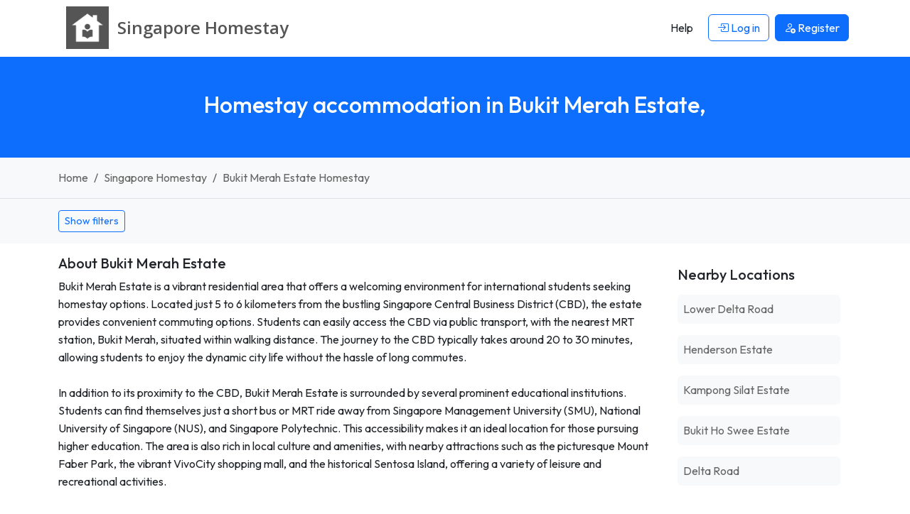

--- FILE ---
content_type: text/html; charset=UTF-8
request_url: https://www.singaporehomestays.org/homestay-bukit-merah-estate
body_size: 7265
content:




<!DOCTYPE html>
<html lang="EN">
    <head> 
        <meta charset="UTF-8">
        <link rel='dns-prefetch' href='https://r2-homestays.findhomestay.com' />
<link rel="preconnect" href="https://fonts.googleapis.com">
<link rel="preconnect" href="https://fonts.gstatic.com" crossorigin />
<link rel='dns-prefetch' href='https://openstreetmap.org' />
<link rel='dns-prefetch' href='https://www.google-analytics.com' />        <link href="https://fonts.googleapis.com/css2?family=Open+Sans:ital,wght@0,300..800;1,300..800&family=Outfit:wght@100..900&display=swap" rel="stylesheet">
<link rel="stylesheet" type="text/css" href="https://cdn.jsdelivr.net/bootstrap.datepicker-fork/1.3.0/css/datepicker3.min.css"/>
<link rel="stylesheet" type="text/css" href="https://r2-homestays.findhomestay.com/common/css/styles.css" />        <title>Homestay accommodation in Bukit Merah Estate, </title>
        <meta name="viewport" content="width=device-width, initial-scale=1.0">
<meta name="description" content="Bukit Merah Estate is a vibrant residential area that offers a welcoming environment for international students seeking homestay options. Located just 5 to 6 ki"/>

<meta name="keywords" content="Bukit Merah Estate homestay, Bukit Merah Estate Homestay hosts, Bukit Merah Estate student accommodation, Bukit Merah Estate houseshare, Bukit Merah Estate flatshare, Bukit Merah Estate flatmates, Bukit Merah Estate roommates, Bukit Merah Estate spare rooms"/>
        <meta property="og:site_name" content="Singapore Homestay" />
<meta property="og:type" content="website" />
<meta property="og:url" content="https://www.singaporehomestays.org/homestay-bukit-merah-estate" />
<meta property="og:title" content="Singapore Homestay | Singapore Homestay" />
<meta property="og:description" content="Bukit Merah Estate is a vibrant residential area that offers a welcoming environment for international students seeking homestay options. Located just 5 to 6 ki" />
<meta property="og:locale" content="en_US" />
<meta property="og:image" content="https://r2-homestays.findhomestay.com/common/images/logo/logo_square.png" />
<meta name="twitter:widgets:csp" content="on" />
<meta name="twitter:url" content="https://www.singaporehomestays.org/homestay-bukit-merah-estate" />
<meta name="twitter:description" content="Bukit Merah Estate is a vibrant residential area that offers a welcoming environment for international students seeking homestay options. Located just 5 to 6 ki" />
<meta name="twitter:card" content="summary" />
<meta name="twitter:title" content="Singapore Homestay | Singapore Homestay" />
<meta name="twitter:image" content="https://r2-homestays.findhomestay.com/common/images/logo/logo_square.png" />
        <link rel="shortcut icon" href="https://r2-homestays.findhomestay.com/common/images/favicon/favicon.ico" type="image/x-icon">
<link rel="icon" href="https://r2-homestays.findhomestay.com/common/images/favicon/favicon.ico" type="image/x-icon">

<link rel="apple-touch-icon" sizes="57x57" href="https://r2-homestays.findhomestay.com/common/images/favicon/apple-icon-57x57.png">
<link rel="apple-touch-icon" sizes="60x60" href="https://r2-homestays.findhomestay.com/common/images/favicon/apple-icon-60x60.png">
<link rel="apple-touch-icon" sizes="72x72" href="https://r2-homestays.findhomestay.com/common/images/favicon/apple-icon-72x72.png">
<link rel="apple-touch-icon" sizes="76x76" href="https://r2-homestays.findhomestay.com/common/images/favicon/apple-icon-76x76.png">
<link rel="apple-touch-icon" sizes="114x114" href="https://r2-homestays.findhomestay.com/common/images/favicon/apple-icon-114x114.png">
<link rel="apple-touch-icon" sizes="120x120" href="https://r2-homestays.findhomestay.com/common/images/favicon/apple-icon-120x120.png">
<link rel="apple-touch-icon" sizes="144x144" href="https://r2-homestays.findhomestay.com/common/images/favicon/apple-icon-144x144.png">
<link rel="apple-touch-icon" sizes="152x152" href="https://r2-homestays.findhomestay.com/common/images/favicon/apple-icon-152x152.png">
<link rel="apple-touch-icon" sizes="180x180" href="https://r2-homestays.findhomestay.com/common/images/favicon/apple-icon-180x180.png">
<link rel="icon" type="image/png" sizes="192x192"  href="https://r2-homestays.findhomestay.com/common/images/favicon/android-icon-192x192.png">
<link rel="icon" type="image/png" sizes="32x32" href="https://r2-homestays.findhomestay.com/common/images/favicon/favicon-32x32.png">
<link rel="icon" type="image/png" sizes="96x96" href="https://r2-homestays.findhomestay.com/common/images/favicon/favicon-96x96.png">
<link rel="icon" type="image/png" sizes="16x16" href="https://r2-homestays.findhomestay.com/common/images/favicon/favicon-16x16.png">
<link rel="manifest" href="https://r2-homestays.findhomestay.com/common/images/favicon/manifest.json">
<meta name="msapplication-TileColor" content="#ffffff">
<meta name="msapplication-TileImage" content="https://r2-homestays.findhomestay.com/common/images/favicon/ms-icon-144x144.png">
<meta name="theme-color" content="#ffffff">
                <meta name="robots" content="index, follow" />                
        <link rel="canonical" href="https://www.singaporehomestays.org/homestay-bukit-merah-estate" />
                <!-- Facebook Pixel Code -->
<script>
  !function(f,b,e,v,n,t,s)
  {if(f.fbq)return;n=f.fbq=function(){n.callMethod?
  n.callMethod.apply(n,arguments):n.queue.push(arguments)};
  if(!f._fbq)f._fbq=n;n.push=n;n.loaded=!0;n.version='2.0';
  n.queue=[];t=b.createElement(e);t.async=!0;
  t.src=v;s=b.getElementsByTagName(e)[0];
  s.parentNode.insertBefore(t,s)}(window, document,'script',
  'https://connect.facebook.net/en_US/fbevents.js');
  fbq('init', '2476781675971141');
  fbq('track', 'PageView');
</script>
<noscript><img height="1" width="1" style="display:none"
  src="https://www.facebook.com/tr?id=2476781675971141&ev=PageView&noscript=1" 
  alt="facebook pixel"
/></noscript>
<!-- End Facebook Pixel Code -->        
                    <script type="application/ld+json">
  {
    "@context": "https://schema.org",
    "@type": "WebSite",
    "url": "https://www.singaporehomestays.org/",
    "name": "Singapore Homestay",
    "inLanguage": "en"
}
</script>        
                    <script type="application/ld+json">
  {
    "@context": "http://schema.org",
    "@type": "WebPage",
    "url": "https://www.singaporehomestays.org/homestay-bukit-merah-estate",
    "name": "Homestay accommodation in Bukit Merah Estate, ",
    "description": "Bukit Merah Estate is a vibrant residential area that offers a welcoming environment for international students seeking homestay options. Located just 5 to 6 ki",
    "publisher": {
        "name": "Singapore Homestay",
        "type": "Organization"
    },
    "datePublished": "2020-08-02T12:46:00+08:00",
    "dateModified": "2025-12-12T20:58:48+08:00",
    "inLanguage": "en",
    "isPartOf": {
        "@type": "WebSite",
        "@id": "https://www.singaporehomestays.org/#website",
        "url": "https://www.singaporehomestays.org/",
        "name": "Singapore Homestay",
        "inLanguage": "en"
    },
    "potentialAction": {
        "@type": "ReadAction",
        "target": {
            "@type": "EntryPoint",
            "urlTemplate": "https://www.singaporehomestays.org/homestay-bukit-merah-estate"
        }
    }
}
</script>        
                    <script type="application/ld+json">
  {
    "@context": "http://schema.org",
    "@type": "BreadcrumbList",
    "@id": "https://www.singaporehomestays.org/homestay-bukit-merah-estate#breadcrumb",
    "itemListElement": [
        {
            "@type": "ListItem",
            "position": 1,
            "item": {
                "@type": "WebPage",
                "@id": "https://www.singaporehomestays.org/#webpage",
                "url": "https://www.singaporehomestays.org/",
                "name": "Singapore Homestay"
            }
        },
        {
            "@type": "ListItem",
            "position": 2,
            "item": {
                "@type": "WebPage",
                "@id": "https://www.singaporehomestays.org/hosts/#webpage",
                "url": "https://www.singaporehomestays.org/hosts/",
                "name": "Singapore homestay, Singapore flatmates, Singapore spare rooms"
            }
        },
        {
            "@type": "ListItem",
            "position": 3,
            "item": {
                "@type": "WebPage",
                "@id": "https://www.singaporehomestays.org/homestay-bukit-merah-estate#webpage",
                "url": "https://www.singaporehomestays.org/homestay-bukit-merah-estate",
                "name": "Bukit Merah Estate homestay, Bukit Merah Estate flatmates, Bukit Merah Estate spare rooms"
            }
        }
    ]
}
</script>                
        
            </head>    <body class="">
    <nav class="navbar fixed-top navbar-expand-lg navbar-light">
    <div class="container">
        <a class="oss-home-navbar-brand text-decoration-none" href="/">
            <table>
                <tbody>
                    <tr>
                        <td>
                            <img src="https://r2-homestays.findhomestay.com/common/images/logo/logo_square.png" alt="Singapore Homestay" />
                        </td>
                        <td>
                            <div class="site-title">
                                <div class="title-city">Singapore </div>
                                <div class="title-homestay">Homestay</div>
                            </div>
                        </td>
                    </tr>
                </tbody>
            </table>
        </a>
        <button class="navbar-toggler" type="button" data-bs-toggle="collapse" data-bs-target="#navbarToggler" aria-controls="navbarScroll" aria-expanded="false" aria-label="Toggle navigation">
        <span class="navbar-toggler-icon"></span>
        </button>
        <div class="collapse navbar-collapse" id="navbarToggler">
            <div class="me-auto"></div>
            <div class="d-flex">
                <ul class="navbar-nav">
                              <li class="nav-item px-1 my-2 my-lg-0">
                <a class="btn" href="/help"><span>Help</span></a>
            </li>
            <li class="nav-item px-1 my-2 my-lg-0">
                <a class="btn btn-outline-primary" href="/login" id="loginLink">
                    <i class="bi bi-box-arrow-in-right"></i> Log in                </a>
            </li>
            <li class="nav-item px-1 my-2 my-lg-0">
                <a class="btn btn-primary" href="/registration-type">
                    <i class="bi bi-person-add"></i> <span>Register</span>
                </a>
            </li>
                        
                </ul>
            </div>
        </div>
    </div>
</nav>
    <section id="page-section">
    <div class="page-header bg-primary py-4 py-lg-5 px-2">
        <h1 class="text-center h2 text-white fw-medium">
        Homestay accommodation in Bukit Merah Estate,         </h1>
    </div>
</section>
    <section>
    <div class="container-fluid py-3 bg-light border-bottom">
        <div class="container">
            <nav aria-label="breadcrumb">
                <ol class="breadcrumb mb-0">
                                    <li class="breadcrumb-item ">
                        <a class="text-decoration-none" href="/">
                            Home                        </a>
                    </li>
                                    <li class="breadcrumb-item  d-none d-md-block">
                        <a class="text-decoration-none" href="/hosts/">
                            Singapore Homestay                        </a>
                    </li>
                                    <li class="breadcrumb-item  active">
                        <a class="text-decoration-none" href="/homestay-bukit-merah-estate">
                            Bukit Merah Estate Homestay                        </a>
                    </li>
                                </ol>
            </nav>
        </div>
    </div>
</section>
    
    


    <section>
<div class="oss-search-toolbar bg-light pt-3 pb-2 mb-3">

    <span id="oss-locationform" name="oss-locationform">
        <input id="slug" name="slug" type="hidden" value="bukit-merah-estate" />
        <input id="lat" name="lat" type="hidden" value="1.28417" />
        <input id="lng" name="lng" type="hidden" value="103.82306" />
    </span>
    
    <div class="container">
                <div class="d-flex justify-content-start mb-2">
            <button class="btn btn-outline-primary btn-sm oss-toggle-filters"
                    type="button"
                    data-oss-toggle="#oss-filters-panel"
                    data-show-text="Show filters"
                    data-hide-text="Hide filters"
                    aria-expanded="false">
                Show filters            </button>
        </div>
        
        <div id="oss-filters-panel" class="d-none">
        <div class="row">

            <div class="col-12 col-sm-8 col-md-8 col-lg-4">
            <label for="search" class="fs-7 fw-bold mt-1">Location</label>
                <input class="form-control form-control-sm" id="search" name="search" type="text" value="Bukit Merah Estate" placeholder="Enter a location" autocomplete="off" />
            </div>

            <div class="col-6 col-sm-4 col-md-4 col-lg-2">
                <label for="distance" class="fs-7 fw-bold mt-1">Distance</label>
                <select class="form-select form-select-sm" id="distance" name="distance">
                    <option value="1" >Within 1 km</option>
                    <option value="2" >Within 2 km</option>
                    <option value="3" >Within 3 km</option>
                    <option value="5"  selected="selected">Within 5 km</option>
                    <option value="10" >Within 10 km</option>
                    <option value="20" >Within 20 km</option>
                </select>
            </div>

            <div class="col-6 col-sm-4 col-md-4 col-lg-2">
                <label for="budgetmin" class="fs-7 fw-bold mt-1">Price per week</label>
                <div class="row">
                    <div class="col-6">
                        <select class="form-select form-select-sm" id="budgetmin" name="budgetmin">
                            <option value="" selected='selected'>From</option>
                            <option value="100" >$100</option>
                            <option value="150" >$150</option>
                            <option value="200" >$200</option>
                            <option value="250" >$250</option>
                            <option value="300" >$300</option>
                            <option value="350" >$350</option>
                            <option value="400" >$400</option>
                            <option value="450" >$450</option>
                            <option value="500" >$500</option>
                        </select>
                    </div>
                    <div class="col-6">
                        <select class="form-select form-select-sm" id="budgetmax" name="budgetmax">
                            <option value="" selected='selected'>To</option>
                            <option value="100" >$100</option>
                            <option value="150" >$150</option>
                            <option value="200" >$200</option>
                            <option value="250" >$250</option>
                            <option value="300" >$300</option>
                            <option value="350" >$350</option>
                            <option value="400" >$400</option>
                            <option value="450" >$450</option>
                            <option value="500" >$500</option>
                        </select>
                    </div>
                </div>
            </div>
    
        <div class="col-6 col-sm-4 col-md-4 col-lg-2">
                        <label for="sort" class="fs-7 fw-bold mt-1">Sort</label>
            <select class="form-select form-select-sm" id="sort" name="sort">
                <option value="-"> </option>
                <option value="expensive" >Price High</option>
                <option value="cheapest" >Price Low</option>
                <option value="latest"  selected="selected">Latest</option>
                <option value="distance" >Distance</option>
            </select>
                    </div>

        <div class="col-6 col-sm-4 col-md-4 col-lg-2">
            <label for="display" class="fs-7 fw-bold mt-1">Display</label>
            <select class="form-select form-select-sm" name="display" id="display">
                <option value="/hosts">Gallery</option>
                <option value="/hosts/map">Map</option>
                <option value="/hosts/list">List</option>
            </select>
        </div>

        </div>

       <div class="row mt-2">
            <div class="col-6 col-sm-4 col-md-4 col-lg-2">
                <label for="availability_from" class="fs-7 fw-bold">Stay from</label>
                <div class="input-group input-group-sm">
                    <input class="form-control form-control-sm datepicker date text-start js-date-filter"
                           data-date-format="dd M yyyy"
                           data-date-value=""
                           autocomplete="off"
                           id="availability_from"
                           name="availability_from"
                           placeholder="dd MMM yyyy"
                           value="" />
                    <span class="input-group-text trigger-datepicker"><i class="bi bi-calendar2-date"></i></span>
                </div>
            </div>
            <div class="col-6 col-sm-4 col-md-4 col-lg-2">
                <label for="availability_to" class="fs-7 fw-bold">Stay to</label>
                <div class="input-group input-group-sm">
                    <input class="form-control form-control-sm datepicker date text-start js-date-filter"
                           data-date-format="dd M yyyy"
                           data-date-value=""
                           autocomplete="off"
                           id="availability_to"
                           name="availability_to"
                           placeholder="dd MMM yyyy"
                           value="" />
                    <span class="input-group-text trigger-datepicker"><i class="bi bi-calendar2-date"></i></span>
                </div>
            </div>
        </div>
       <div class="row" id="advanced-filters">

    <div class="col-6 col-sm-4 col-md-2">
        <label for="internet" class="fs-7 fw-bold mt-2">Internet</label>
        <select class="form-select form-select-sm" id="internet" name="internet">
            <option value="-">Don&#039;t mind</option>
            <option value="yes">Yes</option>
            <option value="no">No</option>
        </select>
    </div>

    <div class="col-6 col-sm-4 col-md-2">
        <label for="pets" class="fs-7 fw-bold mt-2">Pets</label>
        <select class="form-select form-select-sm" id="pets" name="pets">
            <option value="-">Don&#039;t mind</option>
            <option value="yes">Ok</option>
            <option value="no">No</option>
        </select>
    </div>

    <div class="col-6 col-sm-4 col-md-2 mt-2">
        <label for="smoking" class="fs-7 fw-bold">Smoking</label>
        <select class="form-select form-select-sm" id="smoking" name="smoking">
            <option value="-">Don&#039;t mind</option>
            <option value="yes">Yes</option>
            <option value="no">No</option>
        </select>
    </div>

    <div class="col-6 col-sm-4 col-md-2">
        <label for="airport" class="fs-7 fw-bold mt-2">Airport pickup</label>
        <select class="form-select form-select-sm" id="airport" name="airport">
            <option value="-">Don&#039;t mind</option>
            <option value="yes">Yes</option>
            <option value="no">No</option>
        </select>
    </div>

    <div class="col-12 col-sm-4 col-md-2 col-lg-4">
        <label for="meals" class="fs-7 fw-bold mt-2">Meals</label>
        <select id="meals" name="meals" class="form-control form-control-sm oss-selectize-multiple js-meals-select" multiple="multiple">
            <option value="none" >None</option>
            <option value="breakfast" >Breakfast</option>
            <option value="lunch" >Lunch</option>
            <option value="dinner" >Dinner</option>
        </select>
    </div>

</div>
       <div class="my-3">
            <button class="oss-find btn btn-primary" type="button" id="oss-btn-search">
                <i class="bi bi-search"></i>
                <span class="d-none d-lg-inline-block">Show</span>
            </button>
        </div>

        </div> <!-- /#oss-filters-panel -->
    </div>
</div>

<script>
(function() {
    const toggles = document.querySelectorAll('[data-oss-toggle]');
    toggles.forEach(function(btn) {
        btn.addEventListener('click', function() {
            const targetSelector = btn.getAttribute('data-oss-toggle');
            const target = document.querySelector(targetSelector);
            if(!target) { return; }

            const isHidden = target.classList.contains('d-none');
            const showText = btn.getAttribute('data-show-text') || 'Show filters';
            const hideText = btn.getAttribute('data-hide-text') || 'Hide filters';

            target.classList.toggle('d-none');
            const nowHidden = target.classList.contains('d-none');

            document.querySelectorAll('[data-oss-toggle="' + targetSelector + '"]').forEach(function(otherBtn) {
                otherBtn.textContent = nowHidden ? showText : hideText;
                otherBtn.setAttribute('aria-expanded', nowHidden ? 'false' : 'true');
            });
        });
    });
})();
</script>
</section>

<section>
    <div class="container mb-4">
        <div class="row">
            <div class="col-sm-12 col-md-8 col-lg-9">
                <div class=" mb-4">
    <h3 class="h5 mb-2">About Bukit Merah Estate</h3>
    <div class="text-body">
        Bukit Merah Estate is a vibrant residential area that offers a welcoming environment for international students seeking homestay options. Located just 5 to 6 kilometers from the bustling Singapore Central Business District (CBD), the estate provides convenient commuting options. Students can easily access the CBD via public transport, with the nearest MRT station, Bukit Merah, situated within walking distance. The journey to the CBD typically takes around 20 to 30 minutes, allowing students to enjoy the dynamic city life without the hassle of long commutes.<br />
<br />
In addition to its proximity to the CBD, Bukit Merah Estate is surrounded by several prominent educational institutions. Students can find themselves just a short bus or MRT ride away from Singapore Management University (SMU), National University of Singapore (NUS), and Singapore Polytechnic. This accessibility makes it an ideal location for those pursuing higher education. The area is also rich in local culture and amenities, with nearby attractions such as the picturesque Mount Faber Park, the vibrant VivoCity shopping mall, and the historical Sentosa Island, offering a variety of leisure and recreational activities.<br />
<br />
Choosing a homestay in Bukit Merah Estate means immersing yourself in the local community while enjoying the comforts of home. The warm and friendly atmosphere, combined with easy access to transport links and educational institutions, creates a perfect environment for international students to thrive. Whether you’re looking to study hard or explore the sights of Singapore, Bukit Merah Estate provides a balanced lifestyle that caters to both your academic and personal needs.    </div>
</div>
            </div>
            <div class="col-sm-12 col-md-4 col-lg-3">
                <div class="card mb-4 border-0">
    <div class="card-body">
        <h3 class="h5 mb-3">Nearby Locations</h3>
        <ul class="list-unstyled mb-0">
                            <li class="mb-3">
                    <a href="/homestay-lower-delta-road"
                       class="d-block text-decoration-none p-2 bg-light rounded">
                        Lower Delta Road                    </a>
                </li>
                            <li class="mb-3">
                    <a href="/homestay-henderson-estate"
                       class="d-block text-decoration-none p-2 bg-light rounded">
                        Henderson Estate                    </a>
                </li>
                            <li class="mb-3">
                    <a href="/homestay-kampong-silat-estate"
                       class="d-block text-decoration-none p-2 bg-light rounded">
                        Kampong Silat Estate                    </a>
                </li>
                            <li class="mb-3">
                    <a href="/homestay-bukit-ho-swee-estate"
                       class="d-block text-decoration-none p-2 bg-light rounded">
                        Bukit Ho Swee Estate                    </a>
                </li>
                            <li class="mb-3">
                    <a href="/homestay-delta-road"
                       class="d-block text-decoration-none p-2 bg-light rounded">
                        Delta Road                    </a>
                </li>
                    </ul>
    </div>
</div>
            </div>
        </div>
    </div>
</section>

<section>
    <div class="container mb-3">
        <p class="mb-0">
            Currently we have 6 homestay hosts available in and around Bukit Merah Estate.        </p>
    </div>
</section>

<section>
    <div class="container">
        <div class="row">
            <div class="col-sm-12" id="gallery-card">
                <div class="row">
                                                <div class="col-xxl-3 col-xl-4 col-lg-6 col-md-6 col-sm-12 col-12">
    <div class="oss-results-gallery-item p-3 mb-3 rounded">
        <a href="/host/755/novena-singapore" class="text-decoration-none text-secondary">
            <div class="position-relative">
                                
                                    <img src="https://r2-homestays.findhomestay.com/common/images/placeholders/placeholder.jpg" loading="lazy" alt="Homestay in Singapore" class="rounded w-100" />
                            </div>

            <div class="d-flex justify-content-between mt-2">
                <h2>
                    Novena                </h2>
                <div class="oss-price">$350</div>
            </div>
            <div class="description">We provide homestay and guardianship for foreign student in Singapore. My landed house is located in Novena..</div>
        </a>
    </div>
</div>                                <div class="col-xxl-3 col-xl-4 col-lg-6 col-md-6 col-sm-12 col-12">
    <div class="oss-results-gallery-item p-3 mb-3 rounded">
        <a href="/host/805/singapore" class="text-decoration-none text-secondary">
            <div class="position-relative">
                                
                                    <img src="https://r2-homestays.findhomestay.com/site/sg/1669/4dd3fe7c-4fbe-47c2-adf3-f53e11308a9f_l.jpeg" loading="lazy" alt="Homestay in Singapore" class="rounded w-100" />
                            </div>

            <div class="d-flex justify-content-between mt-2">
                <h2>
                    Singapore                </h2>
                <div class="oss-price">$250</div>
            </div>
            <div class="description">Room in Orchard Road for 1 Student only.
The apartment is situated in the Central Tourists Shopping area with..</div>
        </a>
    </div>
</div>                                <div class="col-xxl-3 col-xl-4 col-lg-6 col-md-6 col-sm-12 col-12">
    <div class="oss-results-gallery-item p-3 mb-3 rounded">
        <a href="/host/801/singapore" class="text-decoration-none text-secondary">
            <div class="position-relative">
                                
                                    <img src="https://r2-homestays.findhomestay.com/site/sg/1635/69294ade-1c30-447c-8f9b-8d3a4ddb300e_l.jpeg" loading="lazy" alt="Homestay in Singapore" class="rounded w-100" />
                            </div>

            <div class="d-flex justify-content-between mt-2">
                <h2>
                    Singapore                </h2>
                <div class="oss-price">$500</div>
            </div>
            <div class="description">We are Christian family who speaks English, Mandarin and Bahasa Indonesia. We provide homestay and..</div>
        </a>
    </div>
</div>                                <div class="col-xxl-3 col-xl-4 col-lg-6 col-md-6 col-sm-12 col-12">
    <div class="oss-results-gallery-item p-3 mb-3 rounded">
        <a href="/host/762/singapore" class="text-decoration-none text-secondary">
            <div class="position-relative">
                                
                                    <img src="https://r2-homestays.findhomestay.com/common/images/placeholders/placeholder.jpg" loading="lazy" alt="Homestay in Jalan Mutiara" class="rounded w-100" />
                            </div>

            <div class="d-flex justify-content-between mt-2">
                <h2>
                    Jalan Mutiara                </h2>
                <div class="oss-price">$450</div>
            </div>
            <div class="description">Hi, 
My wife and I provide home stay in our condo and guardianship to students,

LOCATION: 
1. Jalan..</div>
        </a>
    </div>
</div>                                <div class="col-xxl-3 col-xl-4 col-lg-6 col-md-6 col-sm-12 col-12">
    <div class="oss-results-gallery-item p-3 mb-3 rounded">
        <a href="/host/745/bugis-singapore" class="text-decoration-none text-secondary">
            <div class="position-relative">
                                
                                    <img src="https://r2-homestays.findhomestay.com/common/images/placeholders/placeholder.jpg" loading="lazy" alt="Homestay in Singapore" class="rounded w-100" />
                            </div>

            <div class="d-flex justify-content-between mt-2">
                <h2>
                    Bugis                </h2>
                <div class="oss-price">$625</div>
            </div>
            <div class="description">Welcome! We are looking to rent out an entire studio apartment. Conveniently located in the heart of..</div>
        </a>
    </div>
</div>                                <div class="col-xxl-3 col-xl-4 col-lg-6 col-md-6 col-sm-12 col-12">
    <div class="oss-results-gallery-item p-3 mb-3 rounded">
        <a href="/host/768/singapore" class="text-decoration-none text-secondary">
            <div class="position-relative">
                                
                                    <img src="https://r2-homestays.findhomestay.com/common/images/placeholders/placeholder.jpg" loading="lazy" alt="Homestay in Singapore" class="rounded w-100" />
                            </div>

            <div class="d-flex justify-content-between mt-2">
                <h2>
                    Singapore                </h2>
                <div class="oss-price">$200</div>
            </div>
            <div class="description">Student looking for another student to share the room cost..</div>
        </a>
    </div>
</div>                                </div>
            </div>
        </div>
            </div>
</section>
    <section class="filler"></section>

        
    <footer>
    <div class="footer container py-4 mt-5">
        <div class="row">
            <div class="col-md-3 d-none d-sm-block">
                <p class="copyright">2008 - 2026 © Singapore Homestay</p>
            </div>
            <div class="col-md-6 col-12">
                <div class="d-block d-sm-none oss-footer-xs">
                    <div class="dropdown">
                        <button class="btn btn-primary dropdown-toggle" type="button" data-bs-toggle="dropdown" aria-expanded="false">
                            Singapore Homestay
                        </button>
                        <ul class="dropdown-menu" role="menu">
                            <li><a class="dropdown-item d-block py-1" href="/page/about"><span>About</span></a></li>
                            <li><a class="dropdown-item d-block py-1" href="/hosts/"><span>Hosts</span></a></li>
                            <li><a class="dropdown-item d-block py-1" href="/guests"><span>Guests</span></a></li>    
                                                        <li><a class="dropdown-item d-block py-1" href="/contact"><span>Contact</span></a></li>
                            <li><a class="dropdown-item d-block py-1" href="/page/terms"><span>Terms</span></a></li>
                            <li><a class="dropdown-item d-block py-1" href="/page/online-safety"><span>Online Safety</span></a></li>
                            <li><a class="dropdown-item d-block py-1" href="/sitemap"><span>Sitemap</span></a></li>
                            <li><a class="dropdown-item d-block py-1" href="/help"><span>Help</span></a></li>
                        </ul>
                    </div>
                </div>
                <div class="d-none d-sm-block">
                    <ul class="list-inline">
                        <li class="list-inline-item"><a class="text-decoration-none" href="/page/about"><span>About</span></a></li>
                        <li class="list-inline-item"><a class="text-decoration-none" href="/hosts/"><span>Hosts</span></a></li>
                        <li class="list-inline-item"><a class="text-decoration-none" href="/guests"><span>Guests</span></a></li>     
                                                <li class="list-inline-item"><a class="text-decoration-none" href="/contact"><span>Contact</span></a></li>
                        <li class="list-inline-item"><a class="text-decoration-none" href="/page/terms"><span>Terms</span></a></li>
                        <li class="list-inline-item"><a class="text-decoration-none" href="/page/online-safety"><span>Online Safety</span></a></li>
                        <li class="list-inline-item"><a class="text-decoration-none" href="/sitemap"><span>Sitemap</span></a></li>
                        <li class="list-inline-item"><a class="text-decoration-none" href="/help"><span>Help</span></a></li>
                    </ul>
                </div>
            </div>
            <div class="col-md-3 d-none d-sm-block">
                Built in 0.0223 seconds            </div>
        </div>
        <div class="clear"></div>
        <h3 class="d-none d-sm-block mt-2 fw-normal">
            Singapore Homestay - find and list Singapore homestay accommodation the easy way.        </h3>
    </div>
</footer>

<script src="https://r2-homestays.findhomestay.com/common/js/app.js"></script>
<script>
    var language = 'en';
    var languageSegment = '';
    var googleMapsCountryRestriction = 'sg';
    var country_code = 'SG';
</script>

<script src="https://cdn.jsdelivr.net/bootstrap.datepicker-fork/1.3.0/js/bootstrap-datepicker.min.js"></script>
<script src="https://cdn.jsdelivr.net/npm/bootstrap-3-typeahead@4.0.2/bootstrap3-typeahead.min.js"></script>
<script src="https://r2-homestays.findhomestay.com/common/js/site/host/search.js"></script>
        <!-- Global site tag (gtag.js) - Google Analytics -->
<script async src="https://www.googletagmanager.com/gtag/js?id=G-ECKVK3VDQS"></script>
<script>
  window.dataLayer = window.dataLayer || [];
  function gtag(){dataLayer.push(arguments);}
  gtag('js', new Date());

  gtag('config', 'G-ECKVK3VDQS');
</script>    
    <script type="text/javascript">
    /* <![CDATA[ */
    var google_conversion_id = 1069555004;
    var google_custom_params = window.google_tag_params;
    var google_remarketing_only = true;
    /* ]]> */
</script>
<script type="text/javascript" src="//www.googleadservices.com/pagead/conversion.js">
</script>
<noscript>
    <div style="display:inline;">
        <img height="1" width="1" style="border-style:none;" alt="ad" src="//googleads.g.doubleclick.net/pagead/viewthroughconversion/1069555004/?guid=ON&amp;script=0"/>
    </div>
</noscript>
    <script defer src="https://static.cloudflareinsights.com/beacon.min.js/vcd15cbe7772f49c399c6a5babf22c1241717689176015" integrity="sha512-ZpsOmlRQV6y907TI0dKBHq9Md29nnaEIPlkf84rnaERnq6zvWvPUqr2ft8M1aS28oN72PdrCzSjY4U6VaAw1EQ==" data-cf-beacon='{"version":"2024.11.0","token":"9be2b2ca09e64fd3846238a69aa72e93","r":1,"server_timing":{"name":{"cfCacheStatus":true,"cfEdge":true,"cfExtPri":true,"cfL4":true,"cfOrigin":true,"cfSpeedBrain":true},"location_startswith":null}}' crossorigin="anonymous"></script>
</body>
</html>